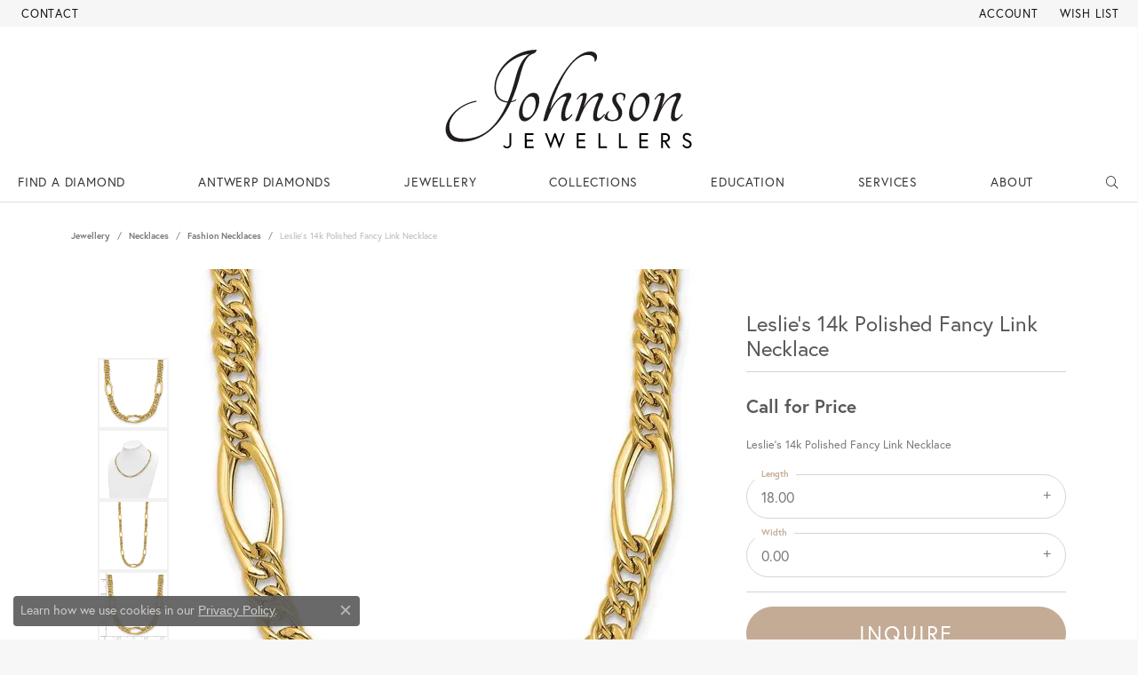

--- FILE ---
content_type: text/css
request_url: https://www.johnsonjewellers.com/css/_login.min.css?t=johnsonjewellers0477
body_size: 1630
content:
.input-group-google .input-group-addon{background:#ffffff !important;color:var(--bs-p-color)}.btn-google{background:#4285F4 !important;color:#ffffff}.btn-google:focus,.btn-google:active{background:#4285F4 !important;color:#ffffff}.btn-facebook,.input-group-facebook .input-group-addon{background:#3B5998 !important;color:#ffffff}.input-group-lg .btn-google,.input-group-lg .btn-facebook{font-size:17px;letter-spacing:0.04rem}.input-group-google .icon-google:before{content:"" !important;background:url("[data-uri]");width:23px;height:23px;display:block}.login .login-or-button{padding:0.75rem 0 0.75rem 0}.login .login-or-button>span{display:inline-block;background:white;font-size:12px;letter-spacing:0.2rem;padding:0 0.5rem 0 0.7rem}.login-or-button>hr{margin-top:-0.75rem}.login .input-group{display:-ms-flexbox;display:flex}.login .input-group .btn{height:100%;border-radius:2rem;border-top-left-radius:0 !important;border-bottom-left-radius:0 !important;border-color:rgba(0, 0, 0, 0.2)}.login .input-group .input-group-addon{border-radius:2rem;border-top-right-radius:0 !important;border-bottom-right-radius:0 !important;border-color:rgba(0, 0, 0, 0.2);text-align:center}.login .input-group-sm .input-group-addon{min-width:36px}.login .input-group-lg .input-group-addon{min-width:55px}.login .input-group .input-group-addon i{display:block;margin:0 auto}.login .form-label-group input:not(:placeholder-shown)~label::before,.login .form-label-group textarea:not(:placeholder-shown)~label::before{background:#ffffff}.dropdown-menu .login{padding:0.5rem 1rem 0 1rem;min-width:200px;max-width:300px}.dropdown-menu .text-reset{padding-top:0.25rem}.dropdown-menu .text-reset,.dropdown-menu .signUp{padding-left:1rem;padding-right:1rem}.dropdown-menu .login .form-label-group>label,.dropdown-menu .login .login-or-button>span{background:#ffffff}#login.login .form-label-group input:not(:placeholder-shown)~label::before,#login.login .form-label-group textarea:not(:placeholder-shown)~label::before{background:#ffffff}.dropdown-menu .login .form-label-group input:not(:placeholder-shown)~label,.dropdown-menu .login .form-label-group textarea:not(:placeholder-shown)~label{background:none !important}.dropdown-menu .login .login-or-button{padding:0.5rem 0 0.5rem 0}.dropdown-menu .login .form-label-group{margin-bottom:0.5rem !important}.dropdown-menu .login a.small{line-height:19px}.dropdown-menu .login .custom-control-description{margin-left:-2px}.dropdown-menu .login a.small,.dropdown-menu .login .custom-control-description{font-size:0.75rem;transform:none;text-decoration:none;text-transform:none !important}.dropdown-menu .login .btn-default{margin-left:0.5rem}.dropdown-menu .login .custom-control.custom-checkbox{-ms-flex-pack:center;justify-content:center}.dropdown-menu .login .input-group .input-group-addon{min-width:42px}.dropdown-menu .login .input-group-google .icon-google:before{width:17px;height:17px}.dropdown-menu .login .btn-block+.btn-block{margin-top:0 !important}.dropdown-menu .login .forgotPasswordBtns{min-width:260px;padding:0.125rem 0 0.5rem 0}.dropdown-menu .login .forgotPasswordBtns .btn+.btn{margin-top:0.25rem !important;text-align:center}nav.navbar .dropdown-menu .login .form-label-group>label,nav.navbar .form-label-group input:not(:placeholder-shown)~label::before,nav.navbar .form-label-group textarea:not(:placeholder-shown)~label::before,nav.navbar .dropdown-menu .login .login-or-button>span{background:#ffffff}nav.navbar .dropdown-menu .login .form-label-group input:not(:placeholder-shown)~label,nav.navbar .dropdown-menu .login .form-label-group textarea:not(:placeholder-shown)~label{background:none !important}